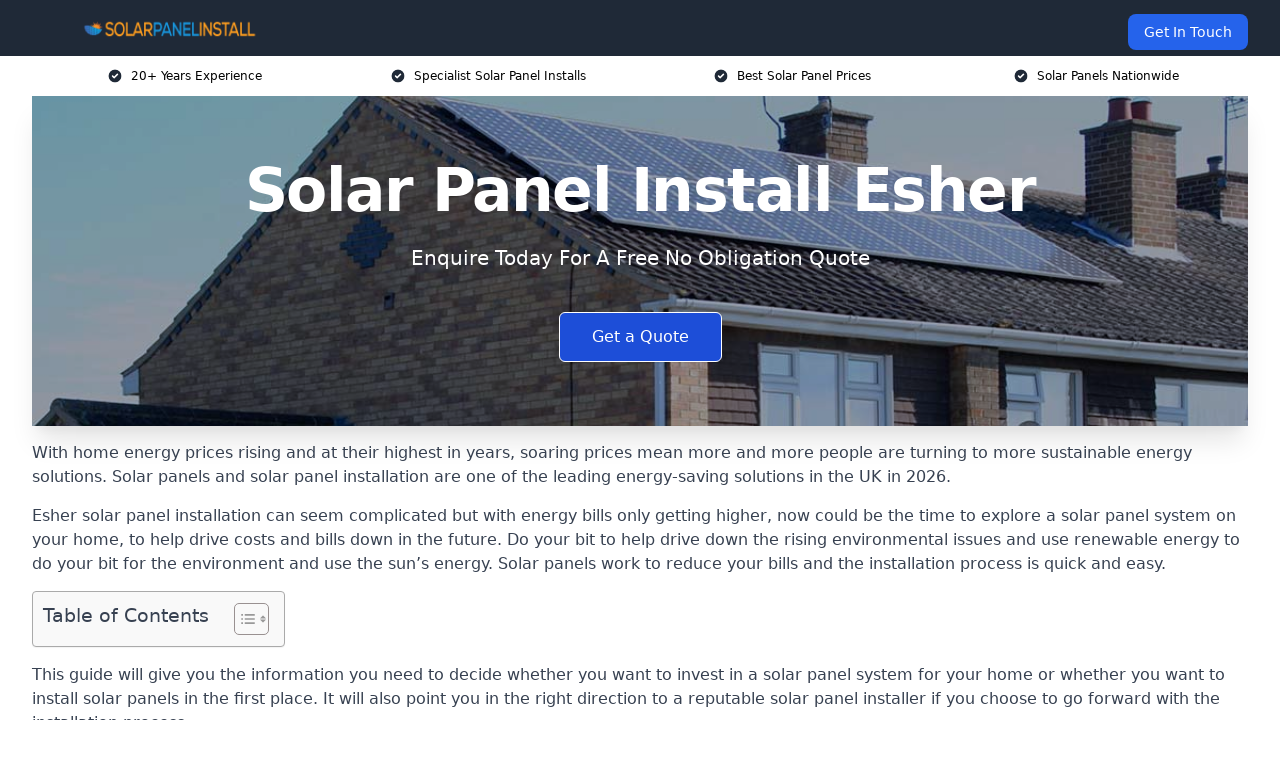

--- FILE ---
content_type: text/html; charset=UTF-8
request_url: https://solarpanelinstall.uk/near-me/surrey-esher/
body_size: 18008
content:
<!doctype html>
<html lang="en-GB" >
<head>
    <title>Solar Panel Install Esher</title>
<meta name="viewport" content="width=device-width, initial-scale=1.0"> 
<meta name='robots' content='index, follow, max-snippet, max-video-preview, max-image-preview:large' />
<link rel="alternate" title="oEmbed (JSON)" type="application/json+oembed" href="https://solarpanelinstall.uk/wp-json/oembed/1.0/embed?url=https%3A%2F%2Fsolarpanelinstall.uk%2Fnear-me%2Fservice-in-location%2F" />
<link rel="alternate" title="oEmbed (XML)" type="text/xml+oembed" href="https://solarpanelinstall.uk/wp-json/oembed/1.0/embed?url=https%3A%2F%2Fsolarpanelinstall.uk%2Fnear-me%2Fservice-in-location%2F&#038;format=xml" />
<style id='wp-img-auto-sizes-contain-inline-css' type='text/css'>
img:is([sizes=auto i],[sizes^="auto," i]){contain-intrinsic-size:3000px 1500px}
/*# sourceURL=wp-img-auto-sizes-contain-inline-css */
</style>
<style id='wp-emoji-styles-inline-css' type='text/css'>

	img.wp-smiley, img.emoji {
		display: inline !important;
		border: none !important;
		box-shadow: none !important;
		height: 1em !important;
		width: 1em !important;
		margin: 0 0.07em !important;
		vertical-align: -0.1em !important;
		background: none !important;
		padding: 0 !important;
	}
/*# sourceURL=wp-emoji-styles-inline-css */
</style>
<style id='wp-block-library-inline-css' type='text/css'>
:root{--wp-block-synced-color:#7a00df;--wp-block-synced-color--rgb:122,0,223;--wp-bound-block-color:var(--wp-block-synced-color);--wp-editor-canvas-background:#ddd;--wp-admin-theme-color:#007cba;--wp-admin-theme-color--rgb:0,124,186;--wp-admin-theme-color-darker-10:#006ba1;--wp-admin-theme-color-darker-10--rgb:0,107,160.5;--wp-admin-theme-color-darker-20:#005a87;--wp-admin-theme-color-darker-20--rgb:0,90,135;--wp-admin-border-width-focus:2px}@media (min-resolution:192dpi){:root{--wp-admin-border-width-focus:1.5px}}.wp-element-button{cursor:pointer}:root .has-very-light-gray-background-color{background-color:#eee}:root .has-very-dark-gray-background-color{background-color:#313131}:root .has-very-light-gray-color{color:#eee}:root .has-very-dark-gray-color{color:#313131}:root .has-vivid-green-cyan-to-vivid-cyan-blue-gradient-background{background:linear-gradient(135deg,#00d084,#0693e3)}:root .has-purple-crush-gradient-background{background:linear-gradient(135deg,#34e2e4,#4721fb 50%,#ab1dfe)}:root .has-hazy-dawn-gradient-background{background:linear-gradient(135deg,#faaca8,#dad0ec)}:root .has-subdued-olive-gradient-background{background:linear-gradient(135deg,#fafae1,#67a671)}:root .has-atomic-cream-gradient-background{background:linear-gradient(135deg,#fdd79a,#004a59)}:root .has-nightshade-gradient-background{background:linear-gradient(135deg,#330968,#31cdcf)}:root .has-midnight-gradient-background{background:linear-gradient(135deg,#020381,#2874fc)}:root{--wp--preset--font-size--normal:16px;--wp--preset--font-size--huge:42px}.has-regular-font-size{font-size:1em}.has-larger-font-size{font-size:2.625em}.has-normal-font-size{font-size:var(--wp--preset--font-size--normal)}.has-huge-font-size{font-size:var(--wp--preset--font-size--huge)}.has-text-align-center{text-align:center}.has-text-align-left{text-align:left}.has-text-align-right{text-align:right}.has-fit-text{white-space:nowrap!important}#end-resizable-editor-section{display:none}.aligncenter{clear:both}.items-justified-left{justify-content:flex-start}.items-justified-center{justify-content:center}.items-justified-right{justify-content:flex-end}.items-justified-space-between{justify-content:space-between}.screen-reader-text{border:0;clip-path:inset(50%);height:1px;margin:-1px;overflow:hidden;padding:0;position:absolute;width:1px;word-wrap:normal!important}.screen-reader-text:focus{background-color:#ddd;clip-path:none;color:#444;display:block;font-size:1em;height:auto;left:5px;line-height:normal;padding:15px 23px 14px;text-decoration:none;top:5px;width:auto;z-index:100000}html :where(.has-border-color){border-style:solid}html :where([style*=border-top-color]){border-top-style:solid}html :where([style*=border-right-color]){border-right-style:solid}html :where([style*=border-bottom-color]){border-bottom-style:solid}html :where([style*=border-left-color]){border-left-style:solid}html :where([style*=border-width]){border-style:solid}html :where([style*=border-top-width]){border-top-style:solid}html :where([style*=border-right-width]){border-right-style:solid}html :where([style*=border-bottom-width]){border-bottom-style:solid}html :where([style*=border-left-width]){border-left-style:solid}html :where(img[class*=wp-image-]){height:auto;max-width:100%}:where(figure){margin:0 0 1em}html :where(.is-position-sticky){--wp-admin--admin-bar--position-offset:var(--wp-admin--admin-bar--height,0px)}@media screen and (max-width:600px){html :where(.is-position-sticky){--wp-admin--admin-bar--position-offset:0px}}

/*# sourceURL=wp-block-library-inline-css */
</style><style id='global-styles-inline-css' type='text/css'>
:root{--wp--preset--aspect-ratio--square: 1;--wp--preset--aspect-ratio--4-3: 4/3;--wp--preset--aspect-ratio--3-4: 3/4;--wp--preset--aspect-ratio--3-2: 3/2;--wp--preset--aspect-ratio--2-3: 2/3;--wp--preset--aspect-ratio--16-9: 16/9;--wp--preset--aspect-ratio--9-16: 9/16;--wp--preset--color--black: #000000;--wp--preset--color--cyan-bluish-gray: #abb8c3;--wp--preset--color--white: #ffffff;--wp--preset--color--pale-pink: #f78da7;--wp--preset--color--vivid-red: #cf2e2e;--wp--preset--color--luminous-vivid-orange: #ff6900;--wp--preset--color--luminous-vivid-amber: #fcb900;--wp--preset--color--light-green-cyan: #7bdcb5;--wp--preset--color--vivid-green-cyan: #00d084;--wp--preset--color--pale-cyan-blue: #8ed1fc;--wp--preset--color--vivid-cyan-blue: #0693e3;--wp--preset--color--vivid-purple: #9b51e0;--wp--preset--gradient--vivid-cyan-blue-to-vivid-purple: linear-gradient(135deg,rgb(6,147,227) 0%,rgb(155,81,224) 100%);--wp--preset--gradient--light-green-cyan-to-vivid-green-cyan: linear-gradient(135deg,rgb(122,220,180) 0%,rgb(0,208,130) 100%);--wp--preset--gradient--luminous-vivid-amber-to-luminous-vivid-orange: linear-gradient(135deg,rgb(252,185,0) 0%,rgb(255,105,0) 100%);--wp--preset--gradient--luminous-vivid-orange-to-vivid-red: linear-gradient(135deg,rgb(255,105,0) 0%,rgb(207,46,46) 100%);--wp--preset--gradient--very-light-gray-to-cyan-bluish-gray: linear-gradient(135deg,rgb(238,238,238) 0%,rgb(169,184,195) 100%);--wp--preset--gradient--cool-to-warm-spectrum: linear-gradient(135deg,rgb(74,234,220) 0%,rgb(151,120,209) 20%,rgb(207,42,186) 40%,rgb(238,44,130) 60%,rgb(251,105,98) 80%,rgb(254,248,76) 100%);--wp--preset--gradient--blush-light-purple: linear-gradient(135deg,rgb(255,206,236) 0%,rgb(152,150,240) 100%);--wp--preset--gradient--blush-bordeaux: linear-gradient(135deg,rgb(254,205,165) 0%,rgb(254,45,45) 50%,rgb(107,0,62) 100%);--wp--preset--gradient--luminous-dusk: linear-gradient(135deg,rgb(255,203,112) 0%,rgb(199,81,192) 50%,rgb(65,88,208) 100%);--wp--preset--gradient--pale-ocean: linear-gradient(135deg,rgb(255,245,203) 0%,rgb(182,227,212) 50%,rgb(51,167,181) 100%);--wp--preset--gradient--electric-grass: linear-gradient(135deg,rgb(202,248,128) 0%,rgb(113,206,126) 100%);--wp--preset--gradient--midnight: linear-gradient(135deg,rgb(2,3,129) 0%,rgb(40,116,252) 100%);--wp--preset--font-size--small: 13px;--wp--preset--font-size--medium: 20px;--wp--preset--font-size--large: 36px;--wp--preset--font-size--x-large: 42px;--wp--preset--spacing--20: 0.44rem;--wp--preset--spacing--30: 0.67rem;--wp--preset--spacing--40: 1rem;--wp--preset--spacing--50: 1.5rem;--wp--preset--spacing--60: 2.25rem;--wp--preset--spacing--70: 3.38rem;--wp--preset--spacing--80: 5.06rem;--wp--preset--shadow--natural: 6px 6px 9px rgba(0, 0, 0, 0.2);--wp--preset--shadow--deep: 12px 12px 50px rgba(0, 0, 0, 0.4);--wp--preset--shadow--sharp: 6px 6px 0px rgba(0, 0, 0, 0.2);--wp--preset--shadow--outlined: 6px 6px 0px -3px rgb(255, 255, 255), 6px 6px rgb(0, 0, 0);--wp--preset--shadow--crisp: 6px 6px 0px rgb(0, 0, 0);}:where(.is-layout-flex){gap: 0.5em;}:where(.is-layout-grid){gap: 0.5em;}body .is-layout-flex{display: flex;}.is-layout-flex{flex-wrap: wrap;align-items: center;}.is-layout-flex > :is(*, div){margin: 0;}body .is-layout-grid{display: grid;}.is-layout-grid > :is(*, div){margin: 0;}:where(.wp-block-columns.is-layout-flex){gap: 2em;}:where(.wp-block-columns.is-layout-grid){gap: 2em;}:where(.wp-block-post-template.is-layout-flex){gap: 1.25em;}:where(.wp-block-post-template.is-layout-grid){gap: 1.25em;}.has-black-color{color: var(--wp--preset--color--black) !important;}.has-cyan-bluish-gray-color{color: var(--wp--preset--color--cyan-bluish-gray) !important;}.has-white-color{color: var(--wp--preset--color--white) !important;}.has-pale-pink-color{color: var(--wp--preset--color--pale-pink) !important;}.has-vivid-red-color{color: var(--wp--preset--color--vivid-red) !important;}.has-luminous-vivid-orange-color{color: var(--wp--preset--color--luminous-vivid-orange) !important;}.has-luminous-vivid-amber-color{color: var(--wp--preset--color--luminous-vivid-amber) !important;}.has-light-green-cyan-color{color: var(--wp--preset--color--light-green-cyan) !important;}.has-vivid-green-cyan-color{color: var(--wp--preset--color--vivid-green-cyan) !important;}.has-pale-cyan-blue-color{color: var(--wp--preset--color--pale-cyan-blue) !important;}.has-vivid-cyan-blue-color{color: var(--wp--preset--color--vivid-cyan-blue) !important;}.has-vivid-purple-color{color: var(--wp--preset--color--vivid-purple) !important;}.has-black-background-color{background-color: var(--wp--preset--color--black) !important;}.has-cyan-bluish-gray-background-color{background-color: var(--wp--preset--color--cyan-bluish-gray) !important;}.has-white-background-color{background-color: var(--wp--preset--color--white) !important;}.has-pale-pink-background-color{background-color: var(--wp--preset--color--pale-pink) !important;}.has-vivid-red-background-color{background-color: var(--wp--preset--color--vivid-red) !important;}.has-luminous-vivid-orange-background-color{background-color: var(--wp--preset--color--luminous-vivid-orange) !important;}.has-luminous-vivid-amber-background-color{background-color: var(--wp--preset--color--luminous-vivid-amber) !important;}.has-light-green-cyan-background-color{background-color: var(--wp--preset--color--light-green-cyan) !important;}.has-vivid-green-cyan-background-color{background-color: var(--wp--preset--color--vivid-green-cyan) !important;}.has-pale-cyan-blue-background-color{background-color: var(--wp--preset--color--pale-cyan-blue) !important;}.has-vivid-cyan-blue-background-color{background-color: var(--wp--preset--color--vivid-cyan-blue) !important;}.has-vivid-purple-background-color{background-color: var(--wp--preset--color--vivid-purple) !important;}.has-black-border-color{border-color: var(--wp--preset--color--black) !important;}.has-cyan-bluish-gray-border-color{border-color: var(--wp--preset--color--cyan-bluish-gray) !important;}.has-white-border-color{border-color: var(--wp--preset--color--white) !important;}.has-pale-pink-border-color{border-color: var(--wp--preset--color--pale-pink) !important;}.has-vivid-red-border-color{border-color: var(--wp--preset--color--vivid-red) !important;}.has-luminous-vivid-orange-border-color{border-color: var(--wp--preset--color--luminous-vivid-orange) !important;}.has-luminous-vivid-amber-border-color{border-color: var(--wp--preset--color--luminous-vivid-amber) !important;}.has-light-green-cyan-border-color{border-color: var(--wp--preset--color--light-green-cyan) !important;}.has-vivid-green-cyan-border-color{border-color: var(--wp--preset--color--vivid-green-cyan) !important;}.has-pale-cyan-blue-border-color{border-color: var(--wp--preset--color--pale-cyan-blue) !important;}.has-vivid-cyan-blue-border-color{border-color: var(--wp--preset--color--vivid-cyan-blue) !important;}.has-vivid-purple-border-color{border-color: var(--wp--preset--color--vivid-purple) !important;}.has-vivid-cyan-blue-to-vivid-purple-gradient-background{background: var(--wp--preset--gradient--vivid-cyan-blue-to-vivid-purple) !important;}.has-light-green-cyan-to-vivid-green-cyan-gradient-background{background: var(--wp--preset--gradient--light-green-cyan-to-vivid-green-cyan) !important;}.has-luminous-vivid-amber-to-luminous-vivid-orange-gradient-background{background: var(--wp--preset--gradient--luminous-vivid-amber-to-luminous-vivid-orange) !important;}.has-luminous-vivid-orange-to-vivid-red-gradient-background{background: var(--wp--preset--gradient--luminous-vivid-orange-to-vivid-red) !important;}.has-very-light-gray-to-cyan-bluish-gray-gradient-background{background: var(--wp--preset--gradient--very-light-gray-to-cyan-bluish-gray) !important;}.has-cool-to-warm-spectrum-gradient-background{background: var(--wp--preset--gradient--cool-to-warm-spectrum) !important;}.has-blush-light-purple-gradient-background{background: var(--wp--preset--gradient--blush-light-purple) !important;}.has-blush-bordeaux-gradient-background{background: var(--wp--preset--gradient--blush-bordeaux) !important;}.has-luminous-dusk-gradient-background{background: var(--wp--preset--gradient--luminous-dusk) !important;}.has-pale-ocean-gradient-background{background: var(--wp--preset--gradient--pale-ocean) !important;}.has-electric-grass-gradient-background{background: var(--wp--preset--gradient--electric-grass) !important;}.has-midnight-gradient-background{background: var(--wp--preset--gradient--midnight) !important;}.has-small-font-size{font-size: var(--wp--preset--font-size--small) !important;}.has-medium-font-size{font-size: var(--wp--preset--font-size--medium) !important;}.has-large-font-size{font-size: var(--wp--preset--font-size--large) !important;}.has-x-large-font-size{font-size: var(--wp--preset--font-size--x-large) !important;}
/*# sourceURL=global-styles-inline-css */
</style>

<style id='classic-theme-styles-inline-css' type='text/css'>
/*! This file is auto-generated */
.wp-block-button__link{color:#fff;background-color:#32373c;border-radius:9999px;box-shadow:none;text-decoration:none;padding:calc(.667em + 2px) calc(1.333em + 2px);font-size:1.125em}.wp-block-file__button{background:#32373c;color:#fff;text-decoration:none}
/*# sourceURL=/wp-includes/css/classic-themes.min.css */
</style>
<link rel='stylesheet' id='style-name-css' href='https://solarpanelinstall.uk/wp-content/plugins/az-lists/az.css?ver=6.9' type='text/css' media='all' />
<link rel='stylesheet' id='ez-toc-css' href='https://solarpanelinstall.uk/wp-content/plugins/easy-table-of-contents/assets/css/screen.min.css?ver=2.0.80' type='text/css' media='all' />
<style id='ez-toc-inline-css' type='text/css'>
div#ez-toc-container .ez-toc-title {font-size: 120%;}div#ez-toc-container .ez-toc-title {font-weight: 500;}div#ez-toc-container ul li , div#ez-toc-container ul li a {font-size: 95%;}div#ez-toc-container ul li , div#ez-toc-container ul li a {font-weight: 500;}div#ez-toc-container nav ul ul li {font-size: 90%;}.ez-toc-box-title {font-weight: bold; margin-bottom: 10px; text-align: center; text-transform: uppercase; letter-spacing: 1px; color: #666; padding-bottom: 5px;position:absolute;top:-4%;left:5%;background-color: inherit;transition: top 0.3s ease;}.ez-toc-box-title.toc-closed {top:-25%;}
.ez-toc-container-direction {direction: ltr;}.ez-toc-counter ul{counter-reset: item ;}.ez-toc-counter nav ul li a::before {content: counters(item, '.', decimal) '. ';display: inline-block;counter-increment: item;flex-grow: 0;flex-shrink: 0;margin-right: .2em; float: left; }.ez-toc-widget-direction {direction: ltr;}.ez-toc-widget-container ul{counter-reset: item ;}.ez-toc-widget-container nav ul li a::before {content: counters(item, '.', decimal) '. ';display: inline-block;counter-increment: item;flex-grow: 0;flex-shrink: 0;margin-right: .2em; float: left; }
/*# sourceURL=ez-toc-inline-css */
</style>
<link rel='stylesheet' id='tablepress-default-css' href='https://solarpanelinstall.uk/wp-content/plugins/tablepress/css/build/default.css?ver=3.2.6' type='text/css' media='all' />
<script type="text/javascript" src="https://solarpanelinstall.uk/wp-includes/js/jquery/jquery.min.js?ver=3.7.1" id="jquery-core-js"></script>
<script type="text/javascript" src="https://solarpanelinstall.uk/wp-includes/js/jquery/jquery-migrate.min.js?ver=3.4.1" id="jquery-migrate-js"></script>
<link rel="https://api.w.org/" href="https://solarpanelinstall.uk/wp-json/" /><link rel="EditURI" type="application/rsd+xml" title="RSD" href="https://solarpanelinstall.uk/xmlrpc.php?rsd" />
<meta name="generator" content="WordPress 6.9" />
<link rel="canonical" href="https://solarpanelinstall.uk/near-me/surrey-esher/" /><meta name="description" content="At Solar Panel Install we provide specialist solar panels in Esher and surrounding areas such as Walton-on-Thames, Surbiton, Cobham, Kingston upon Thames, Weybridge." /><meta name="keywords" content="solar pv installers, solar panels, solar panel installers, solar pv company, solar panel, solar panels uk, solar panel installation" /><meta name="geo.placename" content="Esher" /><meta name="geo.position" content="51.36942; -0.3657" /><meta name="geo.county" content="Surrey" /><meta name="geo.postcode" content="KT10 9" /><meta name="geo.region" content="South East" /><meta name="geo.country" content="United Kingdom" /><meta property="business:contact_data:locality" content="Surrey" /><meta property="business:contact_data:zip" content="KT10 9" /><meta property="place:location:latitude" content="51.36942" /><meta property="place:location:longitude" content="-0.3657" /><meta property="business:contact_data:country_name" content="United Kingdom" /><meta property="og:url" content="https://solarpanelinstall.uk/near-me/surrey-esher/" /><meta property="og:title" content="Solar Panel Install Esher" /><meta property="og:description" content="At Solar Panel Install we provide specialist solar panels in Esher and surrounding areas such as Walton-on-Thames, Surbiton, Cobham, Kingston upon Thames, Weybridge." /><meta property="og:type" content="business.business" /><meta name="twitter:card" content="summary_large_image" /><meta name="twitter:site" content="Solar Panel Install" /><meta name="twitter:creator" content="Solar Panel Install" /><meta name="twitter:title" content="Solar Panel Install Esher" /><meta name="twitter:description" content="At Solar Panel Install we provide specialist solar panels in Esher and surrounding areas such as Walton-on-Thames, Surbiton, Cobham, Kingston upon Thames, Weybridge." />
        <script type="application/ld+json"> [{"address":{"@type":"PostalAddress","addressLocality":"Esher","addressRegion":"Surrey","postalCode":"KT10 9","addressCountry":"UK"},"@context":"http://schema.org","@type":"LocalBusiness","name":"Solar Panel Install","image":"https://solarpanelinstall.uk/wp-content/uploads/solar-panel-install-banner.jpg","priceRange":"£300-500","description":"Solar Panel Install in Esher specialises in providing expert solar panel installation services for residential, commercial, and industrial properties. Our team delivers tailored solar energy solutions, including photovoltaic (PV) systems, solar panel maintenance, and battery storage integration. We use high-efficiency solar panels and advanced inverters to maximize energy output and reduce carbon footprints. Committed to meeting MCS (Microgeneration Certification Scheme) standards, we ensure every installation is safe, reliable, and built to last. From initial consultation to system commissioning, we offer comprehensive support to help clients lower energy bills and transition to renewable energy. Trust us for sustainable, cost-effective solar power solutions.","logo":"https://solarpanelinstall.uk/wp-content/uploads/solar-panel-install.png","url":"https://solarpanelinstall.uk/near-me/United Kingdom-Esher/","Geo":{"@type":"GeoCoordinates","latitude":"51.36942","longitude":"-0.3657"},"alternateName":"Solar Panel Install Esher","areaServed":["Walton-on-Thames","Surbiton","Cobham","Kingston upon Thames","Weybridge","Hanworth","Epsom","Ashtead","Ewell","Leatherhead"],"currenciesAccepted":"GBP","openingHours":"Mon-Fri 9am-5pm","legalName":"Solar Panel Install in Esher","makesOffer":{"@type":"Offer","itemOffered":["Residential Solar Panel Installation","Commercial Solar Panel Installation","Industrial Solar Panel Installation","Photovoltaic (PV) System Installation","Solar Panel Maintenance and Repairs"]},"additionalType":["https://en.wikipedia.org/wiki/Esher","https://en.wikipedia.org/wiki/Solar_panel"],"email":"info@solarpanelinstall.co.uk","brand":{"@type":"Brand","name":"Solar Panel Install"},"award":["Best Solar Panel Installers Surrey 2026","Top Rated Poly Crystalline Solar Panels Company Esher"]}]</script> <link rel="icon" href="https://solarpanelinstall.uk/wp-content/uploads/solar-panel-install-icon-150x150.png" sizes="32x32" />
<link rel="icon" href="https://solarpanelinstall.uk/wp-content/uploads/solar-panel-install-icon-300x300.png" sizes="192x192" />
<link rel="apple-touch-icon" href="https://solarpanelinstall.uk/wp-content/uploads/solar-panel-install-icon-300x300.png" />
<meta name="msapplication-TileImage" content="https://solarpanelinstall.uk/wp-content/uploads/solar-panel-install-icon-300x300.png" />
<link href="https://unpkg.com/tailwindcss@^2/dist/tailwind.min.css" rel="stylesheet">
<script src="https://cdnjs.cloudflare.com/ajax/libs/alpinejs/2.7.3/alpine.js" id="alpine"></script>
<link href="/wp-content/themes/dash-theme/style.css" rel="stylesheet">
<script src="/wp-content/themes/dash-theme/script.js" id="custom-script"></script>
</head>


<div class="w-full text-white bg-gray-800 sticky top-0 z-10">
  <div x-data="{ open: false }" class="flex flex-col max-w-screen-xl px-4 mx-auto md:items-center md:justify-between md:flex-row md:px-6 lg:px-8">
    <div class="p-4 flex flex-row items-center justify-between">
      <a href="/" class="text-lg tracking-widest text-gray-900 uppercase rounded-lg focus:outline-none focus:shadow-outline"><img class="h-6 w-auto" height="217" width="24" src="https://solarpanelinstall.uk/wp-content/uploads/solar-panel-install.png"></a>
      <button class="md:hidden rounded-lg focus:outline-none focus:shadow-outline" @click="open = !open">
        <svg fill="currentColor" viewBox="0 0 20 20" class="w-6 h-6">
          <path x-show="!open" fill-rule="evenodd" d="M3 5a1 1 0 011-1h12a1 1 0 110 2H4a1 1 0 01-1-1zM3 10a1 1 0 011-1h12a1 1 0 110 2H4a1 1 0 01-1-1zM9 15a1 1 0 011-1h6a1 1 0 110 2h-6a1 1 0 01-1-1z" clip-rule="evenodd"></path>
          <path x-show="open" fill-rule="evenodd" d="M4.293 4.293a1 1 0 011.414 0L10 8.586l4.293-4.293a1 1 0 111.414 1.414L11.414 10l4.293 4.293a1 1 0 01-1.414 1.414L10 11.414l-4.293 4.293a1 1 0 01-1.414-1.414L8.586 10 4.293 5.707a1 1 0 010-1.414z" clip-rule="evenodd" style="display: none;"></path>
        </svg>
      </button>
    </div>



  <nav :class="{'flex': open, 'hidden': !open}" class="flex-col flex-grow pb-4 md:pb-0 hidden md:flex md:justify-end md:flex-row">
              <a href="#contact" class="px-4 py-2 mt-2 bg-blue-600 text-white text-sm rounded-lg md:ml-4 hover:bg-blue-700">Get In Touch</a>   
  </nav>





  </div>
</div>
  <div class="bg-white">
  <div class="max-w-7xl mx-auto py-3 px-2 sm:px-6 lg:px-8">
    <div class="grid grid-cols-2 lg:grid-cols-4 text-xs">
    	  <div class='col-span-1 flex justify-center'>
      <svg xmlns="http://www.w3.org/2000/svg" viewBox="0 0 20 20" fill="currentColor" class="mr-2 h-4 w-4 text-gray-800">
      <path fill-rule="evenodd" d="M10 18a8 8 0 100-16 8 8 0 000 16zm3.707-9.293a1 1 0 00-1.414-1.414L9 10.586 7.707 9.293a1 1 0 00-1.414 1.414l2 2a1 1 0 001.414 0l4-4z" clip-rule="evenodd"></path>
      </svg>
        <p>20+ Years Experience</p>
      </div>
		  <div class='col-span-1 flex justify-center'>
      <svg xmlns="http://www.w3.org/2000/svg" viewBox="0 0 20 20" fill="currentColor" class="mr-2 h-4 w-4 text-gray-800">
      <path fill-rule="evenodd" d="M10 18a8 8 0 100-16 8 8 0 000 16zm3.707-9.293a1 1 0 00-1.414-1.414L9 10.586 7.707 9.293a1 1 0 00-1.414 1.414l2 2a1 1 0 001.414 0l4-4z" clip-rule="evenodd"></path>
      </svg>
        <p>Specialist Solar Panel Installs</p>
      </div>
		  <div class='col-span-1 justify-center hidden md:flex'>
      <svg xmlns="http://www.w3.org/2000/svg" viewBox="0 0 20 20" fill="currentColor" class="mr-2 h-4 w-4 text-gray-800">
      <path fill-rule="evenodd" d="M10 18a8 8 0 100-16 8 8 0 000 16zm3.707-9.293a1 1 0 00-1.414-1.414L9 10.586 7.707 9.293a1 1 0 00-1.414 1.414l2 2a1 1 0 001.414 0l4-4z" clip-rule="evenodd"></path>
      </svg>
        <p>Best Solar Panel Prices</p>
      </div>
		  <div class='col-span-1 justify-center hidden md:flex'>
      <svg xmlns="http://www.w3.org/2000/svg" viewBox="0 0 20 20" fill="currentColor" class="mr-2 h-4 w-4 text-gray-800">
      <path fill-rule="evenodd" d="M10 18a8 8 0 100-16 8 8 0 000 16zm3.707-9.293a1 1 0 00-1.414-1.414L9 10.586 7.707 9.293a1 1 0 00-1.414 1.414l2 2a1 1 0 001.414 0l4-4z" clip-rule="evenodd"></path>
      </svg>
        <p>Solar Panels Nationwide</p>
      </div>
		    </div>
  </div>
</div>



<!--hero Section-->
<div class="relative">
   <div class="max-w-7xl mx-auto sm:px-6 lg:px-8">
      <div class="relative shadow-xl sm:overflow-hidden">
         <div class="absolute inset-0">
			             <img class="h-full w-full object-cover" src="https://solarpanelinstall.uk/wp-content/uploads/solar-panel-install-banner.jpg">
            <div class="absolute inset-0 bg-gray-400 mix-blend-multiply"></div>
         </div>
         <div class="relative px-4 py-16 sm:px-6 sm:py-24 lg:py-16 lg:px-8">
            <h1 class="text-center text-4xl font-extrabold tracking-tight sm:text-5xl lg:text-6xl">
               <span class="block text-white">Solar Panel Install Esher</span>
            </h1>
            <p class="mt-6 max-w-lg mx-auto text-center text-xl text-white sm:max-w-3xl">
               Enquire Today For A Free No Obligation Quote            </p>
            <div class="mt-10 max-w-sm mx-auto sm:max-w-none sm:flex sm:justify-center">
                  <a href="#contact" class="border-white flex items-center justify-center px-4 py-3 border border-transparent text-base font-medium rounded-md shadow-sm text-white bg-blue-700 hover:bg-opacity-70 sm:px-8">
                  Get a Quote                  </a>
            </div>
         </div>
      </div>
   </div>
</div>

<!--content -->
<div class="mbc max-w-7xl mx-auto px-8 mt-2 text-gray-700 mx-auto">
<p>With home energy prices rising and at their highest in years, soaring prices mean more and more people are turning to more sustainable energy solutions. Solar panels and solar panel installation are one of the leading energy-saving solutions in the UK in 2026.</p>
<p>Esher solar panel installation can seem complicated but with energy bills only getting higher, now could be the time to explore a solar panel system on your home, to help drive costs and bills down in the future. Do your bit to help drive down the rising environmental issues and use renewable energy to do your bit for the environment and use the sun&#8217;s energy. Solar panels work to reduce your bills and the installation process is quick and easy.</p>
<div id="ez-toc-container" class="ez-toc-v2_0_80 counter-hierarchy ez-toc-counter ez-toc-grey ez-toc-container-direction">
<div class="ez-toc-title-container">
<p class="ez-toc-title" style="cursor:inherit">Table of Contents</p>
<span class="ez-toc-title-toggle"><a href="#" class="ez-toc-pull-right ez-toc-btn ez-toc-btn-xs ez-toc-btn-default ez-toc-toggle" aria-label="Toggle Table of Content"><span class="ez-toc-js-icon-con"><span class=""><span class="eztoc-hide" style="display:none;">Toggle</span><span class="ez-toc-icon-toggle-span"><svg style="fill: #999;color:#999" xmlns="http://www.w3.org/2000/svg" class="list-377408" width="20px" height="20px" viewBox="0 0 24 24" fill="none"><path d="M6 6H4v2h2V6zm14 0H8v2h12V6zM4 11h2v2H4v-2zm16 0H8v2h12v-2zM4 16h2v2H4v-2zm16 0H8v2h12v-2z" fill="currentColor"></path></svg><svg style="fill: #999;color:#999" class="arrow-unsorted-368013" xmlns="http://www.w3.org/2000/svg" width="10px" height="10px" viewBox="0 0 24 24" version="1.2" baseProfile="tiny"><path d="M18.2 9.3l-6.2-6.3-6.2 6.3c-.2.2-.3.4-.3.7s.1.5.3.7c.2.2.4.3.7.3h11c.3 0 .5-.1.7-.3.2-.2.3-.5.3-.7s-.1-.5-.3-.7zM5.8 14.7l6.2 6.3 6.2-6.3c.2-.2.3-.5.3-.7s-.1-.5-.3-.7c-.2-.2-.4-.3-.7-.3h-11c-.3 0-.5.1-.7.3-.2.2-.3.5-.3.7s.1.5.3.7z"/></svg></span></span></span></a></span></div>
<nav><ul class='ez-toc-list ez-toc-list-level-1 eztoc-toggle-hide-by-default' ><li class='ez-toc-page-1 ez-toc-heading-level-2'><a class="ez-toc-link ez-toc-heading-1" href="#Why_Choose_Solar_Panel_Install" >Why Choose Solar Panel Install?</a></li><li class='ez-toc-page-1 ez-toc-heading-level-2'><a class="ez-toc-link ez-toc-heading-2" href="#What_are_Solar_Panels" >What are Solar Panels?</a></li><li class='ez-toc-page-1 ez-toc-heading-level-2'><a class="ez-toc-link ez-toc-heading-3" href="#Types_of_Solar_Panels_We_Install" >Types of Solar Panels We Install</a><ul class='ez-toc-list-level-3' ><li class='ez-toc-heading-level-3'><a class="ez-toc-link ez-toc-heading-4" href="#Monocrystalline_Solar_Panels_Esher" >Monocrystalline Solar Panels Esher</a></li><li class='ez-toc-page-1 ez-toc-heading-level-3'><a class="ez-toc-link ez-toc-heading-5" href="#Poly_Crystalline_Solar_Panels_Esher" >Poly Crystalline Solar Panels Esher</a></li><li class='ez-toc-page-1 ez-toc-heading-level-3'><a class="ez-toc-link ez-toc-heading-6" href="#Thin_film_Solar_Panels_Esher" >Thin film Solar Panels Esher</a></li></ul></li><li class='ez-toc-page-1 ez-toc-heading-level-2'><a class="ez-toc-link ez-toc-heading-7" href="#Which_Type_of_Solar_Panel_is_the_Best" >Which Type of Solar Panel is the Best?</a></li><li class='ez-toc-page-1 ez-toc-heading-level-2'><a class="ez-toc-link ez-toc-heading-8" href="#What_are_solar_cells" >What are solar cells?</a></li><li class='ez-toc-page-1 ez-toc-heading-level-2'><a class="ez-toc-link ez-toc-heading-9" href="#How_Does_Solar_PV_Work" >How Does Solar PV Work?</a></li><li class='ez-toc-page-1 ez-toc-heading-level-2'><a class="ez-toc-link ez-toc-heading-10" href="#How_are_Solar_Panels_Installed" >How are Solar Panels Installed?</a></li><li class='ez-toc-page-1 ez-toc-heading-level-2'><a class="ez-toc-link ez-toc-heading-11" href="#Solar_Panel_Planning_Permission" >Solar Panel Planning Permission</a><ul class='ez-toc-list-level-3' ><li class='ez-toc-heading-level-3'><a class="ez-toc-link ez-toc-heading-12" href="#Do_you_need_planning_permission_for_solar_panels" >Do you need planning permission for solar panels?</a></li></ul></li><li class='ez-toc-page-1 ez-toc-heading-level-2'><a class="ez-toc-link ez-toc-heading-13" href="#Solar_Panel_Costs_Esher" >Solar Panel Costs Esher</a></li><li class='ez-toc-page-1 ez-toc-heading-level-2'><a class="ez-toc-link ez-toc-heading-14" href="#How_much_do_solar_panels_cost" >How much do solar panels cost?</a><ul class='ez-toc-list-level-3' ><li class='ez-toc-heading-level-3'><a class="ez-toc-link ez-toc-heading-15" href="#Are_solar_panels_worth_the_investment" >Are solar panels worth the investment?</a></li></ul></li><li class='ez-toc-page-1 ez-toc-heading-level-2'><a class="ez-toc-link ez-toc-heading-16" href="#What_Is_the_Maintenance_Cost_of_Solar_Panels" >What Is the Maintenance Cost of Solar Panels?</a></li><li class='ez-toc-page-1 ez-toc-heading-level-2'><a class="ez-toc-link ez-toc-heading-17" href="#Home_Solar_Panels_Esher" >Home Solar Panels Esher</a><ul class='ez-toc-list-level-3' ><li class='ez-toc-heading-level-3'><a class="ez-toc-link ez-toc-heading-18" href="#Is_my_home_suitable_for_solar_panel_installation" >Is my home suitable for solar panel installation?</a></li></ul></li><li class='ez-toc-page-1 ez-toc-heading-level-2'><a class="ez-toc-link ez-toc-heading-19" href="#Commercial_Solar_Panels_Esher" >Commercial Solar Panels Esher</a></li><li class='ez-toc-page-1 ez-toc-heading-level-2'><a class="ez-toc-link ez-toc-heading-20" href="#Frequently_Asked_Questions" >Frequently Asked Questions</a><ul class='ez-toc-list-level-3' ><li class='ez-toc-heading-level-3'><a class="ez-toc-link ez-toc-heading-21" href="#Can_a_house_run_on_solar_power_alone" >Can a house run on solar power alone?</a></li><li class='ez-toc-page-1 ez-toc-heading-level-3'><a class="ez-toc-link ez-toc-heading-22" href="#Are_there_any_grants_for_solar_panels" >Are there any grants for solar panels?</a></li><li class='ez-toc-page-1 ez-toc-heading-level-3'><a class="ez-toc-link ez-toc-heading-23" href="#Is_installing_solar_panels_cheaper_than_electricity" >Is installing solar panels cheaper than electricity?</a></li><li class='ez-toc-page-1 ez-toc-heading-level-3'><a class="ez-toc-link ez-toc-heading-24" href="#What_is_the_best_time_to_install_my_new_solar_panels" >What is the best time to install my new solar panels?</a></li><li class='ez-toc-page-1 ez-toc-heading-level-3'><a class="ez-toc-link ez-toc-heading-25" href="#When_can_I_expect_my_electricity_bill_to_go_down_after_installing_new_solar_panels" >When can I expect my electricity bill to go down after installing new solar panels?</a></li><li class='ez-toc-page-1 ez-toc-heading-level-3'><a class="ez-toc-link ez-toc-heading-26" href="#How_many_solar_panels_do_I_need" >How many solar panels do I need?</a></li></ul></li><li class='ez-toc-page-1 ez-toc-heading-level-2'><a class="ez-toc-link ez-toc-heading-27" href="#Get_In_Touch" >Get In Touch</a></li><li class='ez-toc-page-1 ez-toc-heading-level-2'><a class="ez-toc-link ez-toc-heading-28" href="#Summary" >Summary</a></li><li class='ez-toc-page-1 ez-toc-heading-level-2'><a class="ez-toc-link ez-toc-heading-29" href="#Find_More_Info" >Find More Info</a></li><li class='ez-toc-page-1 ez-toc-heading-level-2'><a class="ez-toc-link ez-toc-heading-30" href="#What_Others_Say_About_Our_Services" >What Others Say About Our Services</a></li></ul></nav></div>

<p>This guide will give you the information you need to decide whether you want to invest in a solar panel system for your home or whether you want to install solar panels in the first place. It will also point you in the right direction to a reputable solar panel installer if you choose to go forward with the installation process.</p>
<p>The main aim of having solar panels installed is to become more energy efficient and to help drive down heating and electricity bills. It will also help to reduce your carbon footprint and the number of fossil fuels used to generate power in your home.</p>
<p>In this guide, we will also discuss solar PV panels and what solar PV means to you as a Esher customer. Solar PV panels are more popular now than they ever have been.</p>
<div class="blk-cta"><a class="blk-cta__lnk red " href="#contact">Get In Touch Today</a></div>
<h2><span class="ez-toc-section" id="Why_Choose_Solar_Panel_Install"></span>Why Choose Solar Panel Install?<span class="ez-toc-section-end"></span></h2>
<p>With over 10 years of experience in solar panel installation and solar experts with knowledge of the current energy climate and renewable energy bills, they are the best in the field. We offer the best solar panels and advice on how to install solar panels in Esher.</p>
<p>We also have a friendly team of people that know how the installation process works, installation costs, and how to give peace of mind that the solar panel installation will be as easy as it looks. We will also help you choose the right panels for your home and save you money in the process.</p>
<h2><span class="ez-toc-section" id="What_are_Solar_Panels"></span>What are Solar Panels?<span class="ez-toc-section-end"></span></h2>
<p>In short, a solar panel system is referred to as a device that uses light from the sun to convert it into an electricity supply. This in turn drives down the use of supplier electricity and means you can use your generated energy instead of that of your energy supplier.</p>
<p>It is one of the easiest ways to generate electricity and heat through the natural sunlight which surrounds your Esher home. This will also help save money in the longer term and most solar panels will help you realise real savings. Depending on how much sunlight you gain each day will help make you choose which type of solar panels to choose.</p>
<h2><span class="ez-toc-section" id="Types_of_Solar_Panels_We_Install"></span>Types of Solar Panels We Install<span class="ez-toc-section-end"></span></h2>
<p>Your solar journey is important, so read below for more information on the types of solar panels that can be installed in your home. This will depend on what your requirements are and which panel your roof is suitable for. All Esher solar panels work the same way, it is just very important to know which ones will be the right ones for your roof, not to mention you want the most efficient solar panels installed to get the most out of reducing your energy bills. Outlined below are the best solar panels to invest in.</p>
<h3><span class="ez-toc-section" id="Monocrystalline_Solar_Panels_Esher"></span>Monocrystalline Solar Panels Esher<span class="ez-toc-section-end"></span></h3>
<p>These solar panels are known for the quality of the materials used to make them, they are expensive but are one of the best for quality and wear and tear making them last a lot longer than most other solar panels. They are the perfect choice for anyone looking for quality black solar panels.</p>
<h3><span class="ez-toc-section" id="Poly_Crystalline_Solar_Panels_Esher"></span>Poly Crystalline Solar Panels Esher<span class="ez-toc-section-end"></span></h3>
<p>These solar panels are classed as mid-range quality and price which are popular with those not sure if they want to invest huge amounts of money in their solar system or solar installation. The process of making these particular solar panels is quicker and less costly to the supplier which allows the customer cheaper installation and cost.</p>
<h3><span class="ez-toc-section" id="Thin_film_Solar_Panels_Esher"></span>Thin film Solar Panels Esher<span class="ez-toc-section-end"></span></h3>
<p>Although a great source of energy these solar panels wouldn&#8217;t be suitable for those looking for quick results in reducing energy bills and also they require more roof space than other solar panels. It takes longer for the energy to build in these panels and they also are known to degrade much quicker than any of the other solar panels available. Depending on your roof and roof tiles these would be the least favourable solar panels on offer.</p>
<div class="blk-cta"><a class="blk-cta__lnk green " href="#contact">Receive Best Online Quotes Available</a></div>
<h2><span class="ez-toc-section" id="Which_Type_of_Solar_Panel_is_the_Best"></span>Which Type of Solar Panel is the Best?<span class="ez-toc-section-end"></span></h2>
<p>Choosing the right solar panels for your home is dependent on many factors. Costing, what type of quality you want, and the shape and roof direction to the sunlight. It does come down to the size and capacity of where your panels will be installed. It is important to think about which are the most energy-efficient, which will give off more energy and more power compared to others, and which will generate the most electricity.</p>
<p>If you are unsure about which is the best solar panel for your home in Esher then contact us for more information and to chat with one of their friendly, experienced staff.</p>
<h2><span class="ez-toc-section" id="What_are_solar_cells"></span>What are solar cells?<span class="ez-toc-section-end"></span></h2>
<p>Solar cells are long-lasting panels that work best during the night which means they are constantly generating energy at any time of the day. These panels have been made possible due to advancements in technology in recent times.</p>
<h2><span class="ez-toc-section" id="How_Does_Solar_PV_Work"></span>How Does Solar PV Work?<span class="ez-toc-section-end"></span></h2>
<p>A solar PV system quite simply means &#8216;Photovoltaic Effect&#8217; which more commonly means converting light into electricity. Solar PV systems use photovoltaic technology and help give maximum power output.</p>
<p>These are a great solution for those homes with a south-facing roof that can produce the most electricity generation in an extremely efficient way. A south-facing roof is recommended for this with north-facing roofs not recommended. Power output will be at a minimum for this type of roof.</p>
<p>Each Esher solar panel generates electricity from direct sunlight to convert the energy into electricity. Solar PV systems use sunlight hours to convert sunlight into usable energy and can prove a great source of power. It is important to choose panels that will suit your home and the source of energy you need them for. The power output will depend on the energy source and how powerful it is.</p>
<h2><span class="ez-toc-section" id="How_are_Solar_Panels_Installed"></span>How are Solar Panels Installed?<span class="ez-toc-section-end"></span></h2>
<p>Depending on where your roof access is, solar panels will likely require scaffolding. This can be assembled within a day or so. Roofers can attach fixing brackets to the roof and therefore it is important to have trained professionals on-site to check the quality and integrity of the solar panels. The panels are then pressed onto mounting brackets for installation. Depending on your solar panel size, the installation can be lengthy. Installers must be certified by the Microgeneration certification scheme before visiting your home and doing any work on your roof.</p>
<p>It is important to note that the consumer unit and solar inverter must be connected to generate power. Once installation is complete, the Esher panels will rest on the mounting structure which will help keep them stable.</p>
<h2><span class="ez-toc-section" id="Solar_Panel_Planning_Permission"></span>Solar Panel Planning Permission<span class="ez-toc-section-end"></span></h2>
<p>It is important to consult your local councillors to determine whether planning permission is necessary. Most Esher home solar panels are free from planning permission unless the panel is under the specified size. Nevertheless, exemptions may exist in conservation sites or on a listed building.</p>
<h3><span class="ez-toc-section" id="Do_you_need_planning_permission_for_solar_panels"></span>Do you need planning permission for solar panels?<span class="ez-toc-section-end"></span></h3>
<p>As above there may be a few matters to think of before applying for planning permission. Is your roof suitable? Are you permitted development on your home? If you aren&#8217;t approved for permitted development on your home then it would be the case to apply to the local authorities for planning permission.</p>
<div class="blk-cta"><a class="blk-cta__lnk blue " href="#contact">Contact Our Team For Best Rates in Esher</a></div>
<h2><span class="ez-toc-section" id="Solar_Panel_Costs_Esher"></span>Solar Panel Costs Esher<span class="ez-toc-section-end"></span></h2>
<p>There are several factors to consider before looking at the cost of solar panels for your home and they need to be considered before making a decision. Below will outline more information on what you need to know and what you need to take into consideration.</p>
<h2><span class="ez-toc-section" id="How_much_do_solar_panels_cost"></span>How much do solar panels cost?<span class="ez-toc-section-end"></span></h2>
<p>Figures will vary depending on the size of your home and how much energy you want to produce. Using your energy will help the environment and reduce energy bills but can also be a costly process.</p>
<h3><span class="ez-toc-section" id="Are_solar_panels_worth_the_investment"></span>Are solar panels worth the investment?<span class="ez-toc-section-end"></span></h3>
<p>In a word yes, they are effective for many reasons but one of the most important is they help to save you money on energy bills. Solar power and solar energies are important in 2026.</p>
<h2><span class="ez-toc-section" id="What_Is_the_Maintenance_Cost_of_Solar_Panels"></span>What Is the Maintenance Cost of Solar Panels?<span class="ez-toc-section-end"></span></h2>
<p>With little to no maintenance to declare solar panels are a great source of solar energy and cost very little to maintain.</p>
<h2><span class="ez-toc-section" id="Home_Solar_Panels_Esher"></span>Home Solar Panels Esher<span class="ez-toc-section-end"></span></h2>
<h3><span class="ez-toc-section" id="Is_my_home_suitable_for_solar_panel_installation"></span>Is my home suitable for solar panel installation?<span class="ez-toc-section-end"></span></h3>
<p>There are a few different things to consider when planning on having solar panels installed. Below is a list for your information.</p>
<ul>
<li>Size &#8211; the size of your roof will determine the sizing and type of solar panels you can have so it is important to work out which suit your needs.</li>
<li>Loft Space &#8211; It is recommended a small amount of space is available in your loft space for solar panel installations.</li>
<li>Structure &#8211; Checks need to be made on the age of your roof tiles and also the roof needs to be structurally sound and if a strong wind would react badly before attempting the installation of solar panels.</li>
<li>Direction &#8211; As discussed a lot is dependent on which way your house faces and how much solar power you can generate. South facing roof generates the most energy but they can still be installed on a flat roof.</li>
</ul>
<p>All of these energy-saving options are important to think about before you make your decision to have solar panels installed in Esher. If you are looking for a green energy solution that allows you to generate and store energy free from the National Grid, then an off-grid system is your perfect solution.</p>
<p>You can also make money back by giving back excess solar energy generated by your solar panel system to National Grid. The Smart Export Guarantee means any unit of power you don&#8217;t use will also be returned too.</p>
<p>Keep an eye on neighbouring or nearby trees which could partly overshadow your panel system. This will impact the excess electricity generated.</p>
<h2><span class="ez-toc-section" id="Commercial_Solar_Panels_Esher"></span>Commercial Solar Panels Esher<span class="ez-toc-section-end"></span></h2>
<p>There are many different benefits to running your business on green energy and it could mean substantial savings but running your energy through something as simple as the sunshine. Benefits include financial savings, energy independence, reduced carbon footprint and so much more.</p>
<h2><span class="ez-toc-section" id="Frequently_Asked_Questions"></span>Frequently Asked Questions<span class="ez-toc-section-end"></span></h2>
<p>Below is a list of the frequently asked questions about Solar panels and solar panel installation.</p>
<h3><span class="ez-toc-section" id="Can_a_house_run_on_solar_power_alone"></span>Can a house run on solar power alone?<span class="ez-toc-section-end"></span></h3>
<p>It is possible but can come at a high cost and would need to be explored and exhausted as the best possible option before proceeding.</p>
<h3><span class="ez-toc-section" id="Are_there_any_grants_for_solar_panels"></span>Are there any grants for solar panels?<span class="ez-toc-section-end"></span></h3>
<p>It is possible to apply for a grant for your solar panels but it depends on your situation and whether you fit specific criteria for the grant application.</p>
<h3><span class="ez-toc-section" id="Is_installing_solar_panels_cheaper_than_electricity"></span>Is installing solar panels cheaper than electricity?<span class="ez-toc-section-end"></span></h3>
<p>In the long term, you will save money on your electricity by having panels installed. It won&#8217;t happen right away but it will be worth it.</p>
<h3><span class="ez-toc-section" id="What_is_the_best_time_to_install_my_new_solar_panels"></span>What is the best time to install my new solar panels?<span class="ez-toc-section-end"></span></h3>
<p>There is no one time of the year that will be best for having solar panels fitted, they can generate enough sunlight even in the worst weather the UK can hit you with. No need to worry, they can be installed all year round.</p>
<h3><span class="ez-toc-section" id="When_can_I_expect_my_electricity_bill_to_go_down_after_installing_new_solar_panels"></span>When can I expect my electricity bill to go down after installing new solar panels?<span class="ez-toc-section-end"></span></h3>
<p>According to studies made it can take between 15-25 years to recoup the money back for having solar panels fitted on your roof. Bills will reduce once the panels are installed.</p>
<h3><span class="ez-toc-section" id="How_many_solar_panels_do_I_need"></span>How many solar panels do I need?<span class="ez-toc-section-end"></span></h3>
<p>For information on Project solar and how they can help with your solar installation aftercare care for more information and to chat with a team of experts who want the best for your new solar heating panels. Project Solar has been rated 4.7 out of 5 for customer service and continues to offer all you need when embarking on this journey. Trust Project solar to work with you to find out exactly how many solar panels you need.</p>
<h2><span class="ez-toc-section" id="Get_In_Touch"></span>Get In Touch<span class="ez-toc-section-end"></span></h2>
<p>For more information on how to use solar energy to cut the cost of your bills get in touch today on the contact form provided through our website and one of our team will be in touch shortly. They can also advise you on battery storage and many other things which need to be taken into consideration before making a decision.</p>
<p>We are waiting for your call and hope to help you make the right decision. We are on hand to answer any questions or concerns you might have before making any type of decision. Visit or call for more information and to have a chat with one of the Esher team today.</p>
<h2><span class="ez-toc-section" id="Summary"></span>Summary<span class="ez-toc-section-end"></span></h2>
<p>So have you made up your mind? Thinking of switching to solar panels but worried it won&#8217;t be suitable for your home and needs? This guide hopefully has armed you with as much information as you could need to make the right decision and hopefully will help you reduce the cost of heating and electricity bills right away.</p>
<p>Solar energy is becoming an increasingly popular choice to help save money in Esher and also helps to point people in the direction of using their energy to help the environment. As energy and generating your own energy is the future.</p>
<p>Investing in a home solar battery storage could generate electricity in your home any time of the day and is a good solution to also think about.</p>
<p>Solar panels are not only a smart way to do your bit for the environment in Esher, but you will be relying solely on your energy generation, driving down the cost of energy consumption and will be contributing to a better world for the next generation.</p>
<p>Solar energy is the future.</p>
<h2><span class="ez-toc-section" id="Find_More_Info"></span>Find More Info<span class="ez-toc-section-end"></span></h2>
<p>Make sure you contact us today for a number of great solar panel services in South East.</p>
<p>Here are some towns we cover near Esher.</p>
<a href="https://solarpanelinstall.uk/near-me/surrey-walton-on-thames/">Walton-on-Thames</a>, <a href="https://solarpanelinstall.uk/near-me/greater-london-surbiton/">Surbiton</a>, <a href="https://solarpanelinstall.uk/near-me/surrey-cobham/">Cobham</a>, <a href="https://solarpanelinstall.uk/near-me/greater-london-kingston-upon-thames/">Kingston upon Thames</a>, <a href="https://solarpanelinstall.uk/near-me/surrey-weybridge/">Weybridge</a>
<div class="blk-cta"><a class="blk-cta__lnk red " href="#contact">Receive Top Online Quotes Here</a></div>
<div class="p-quotes-section has-wrap text-center"><h2 class="p-quotes-title u-txt-c"><span class="ez-toc-section" id="What_Others_Say_About_Our_Services"></span>What Others Say About Our Services<span class="ez-toc-section-end"></span></h2> <div class="p-quotes"><div class="p-quotes__item"><div class="bg-gray-800 rounded-md text-white p-4 p-crd u-bg-lig u-p-x6 u-br-rd"><div class="p-quotes-rating"><svg xmlns="http://www.w3.org/2000/svg" enable-background="new 0 0 24 24" height="24" viewBox="0 0 24 24" width="24"><g><path d="M0,0h24v24H0V0z" fill="none"/><path d="M0,0h24v24H0V0z" fill="none"/></g><g><g><polygon opacity=".3" points="12,15.4 8.24,17.67 9.24,13.39 5.92,10.51 10.3,10.13 12,6.1 13.71,10.14 18.09,10.52 14.77,13.4 15.77,17.68"/><path d="M22,9.24l-7.19-0.62L12,2L9.19,8.63L2,9.24l5.46,4.73L5.82,21L12,17.27L18.18,21l-1.63-7.03L22,9.24z M12,15.4l-3.76,2.27 l1-4.28l-3.32-2.88l4.38-0.38L12,6.1l1.71,4.04l4.38,0.38l-3.32,2.88l1,4.28L12,15.4z"/></g></g></svg><svg xmlns="http://www.w3.org/2000/svg" enable-background="new 0 0 24 24" height="24" viewBox="0 0 24 24" width="24"><g><path d="M0,0h24v24H0V0z" fill="none"/><path d="M0,0h24v24H0V0z" fill="none"/></g><g><g><polygon opacity=".3" points="12,15.4 8.24,17.67 9.24,13.39 5.92,10.51 10.3,10.13 12,6.1 13.71,10.14 18.09,10.52 14.77,13.4 15.77,17.68"/><path d="M22,9.24l-7.19-0.62L12,2L9.19,8.63L2,9.24l5.46,4.73L5.82,21L12,17.27L18.18,21l-1.63-7.03L22,9.24z M12,15.4l-3.76,2.27 l1-4.28l-3.32-2.88l4.38-0.38L12,6.1l1.71,4.04l4.38,0.38l-3.32,2.88l1,4.28L12,15.4z"/></g></g></svg><svg xmlns="http://www.w3.org/2000/svg" enable-background="new 0 0 24 24" height="24" viewBox="0 0 24 24" width="24"><g><path d="M0,0h24v24H0V0z" fill="none"/><path d="M0,0h24v24H0V0z" fill="none"/></g><g><g><polygon opacity=".3" points="12,15.4 8.24,17.67 9.24,13.39 5.92,10.51 10.3,10.13 12,6.1 13.71,10.14 18.09,10.52 14.77,13.4 15.77,17.68"/><path d="M22,9.24l-7.19-0.62L12,2L9.19,8.63L2,9.24l5.46,4.73L5.82,21L12,17.27L18.18,21l-1.63-7.03L22,9.24z M12,15.4l-3.76,2.27 l1-4.28l-3.32-2.88l4.38-0.38L12,6.1l1.71,4.04l4.38,0.38l-3.32,2.88l1,4.28L12,15.4z"/></g></g></svg><svg xmlns="http://www.w3.org/2000/svg" enable-background="new 0 0 24 24" height="24" viewBox="0 0 24 24" width="24"><g><path d="M0,0h24v24H0V0z" fill="none"/><path d="M0,0h24v24H0V0z" fill="none"/></g><g><g><polygon opacity=".3" points="12,15.4 8.24,17.67 9.24,13.39 5.92,10.51 10.3,10.13 12,6.1 13.71,10.14 18.09,10.52 14.77,13.4 15.77,17.68"/><path d="M22,9.24l-7.19-0.62L12,2L9.19,8.63L2,9.24l5.46,4.73L5.82,21L12,17.27L18.18,21l-1.63-7.03L22,9.24z M12,15.4l-3.76,2.27 l1-4.28l-3.32-2.88l4.38-0.38L12,6.1l1.71,4.04l4.38,0.38l-3.32,2.88l1,4.28L12,15.4z"/></g></g></svg><svg xmlns="http://www.w3.org/2000/svg" enable-background="new 0 0 24 24" height="24" viewBox="0 0 24 24" width="24"><g><path d="M0,0h24v24H0V0z" fill="none"/><path d="M0,0h24v24H0V0z" fill="none"/></g><g><g><polygon opacity=".3" points="12,15.4 8.24,17.67 9.24,13.39 5.92,10.51 10.3,10.13 12,6.1 13.71,10.14 18.09,10.52 14.77,13.4 15.77,17.68"/><path d="M22,9.24l-7.19-0.62L12,2L9.19,8.63L2,9.24l5.46,4.73L5.82,21L12,17.27L18.18,21l-1.63-7.03L22,9.24z M12,15.4l-3.76,2.27 l1-4.28l-3.32-2.88l4.38-0.38L12,6.1l1.71,4.04l4.38,0.38l-3.32,2.88l1,4.28L12,15.4z"/></g></g></svg></div> <p>We absolutely love the service provided. Their approach is really friendly but professional. We went out to five different companies and found Solar Panel Install to be value for money and their service was by far the best. Thank you for your really awesome work, we will definitely be returning!</p>
<span class="p-quotes-info"><strong>Thomas Parry</strong><br/>Surrey</span></div></div><div class="p-quotes__item"><div class="bg-gray-800 rounded-md text-white p-4 p-crd u-bg-lig u-p-x6 u-br-rd"><div class="p-quotes-rating"><svg xmlns="http://www.w3.org/2000/svg" enable-background="new 0 0 24 24" height="24" viewBox="0 0 24 24" width="24"><g><path d="M0,0h24v24H0V0z" fill="none"/><path d="M0,0h24v24H0V0z" fill="none"/></g><g><g><polygon opacity=".3" points="12,15.4 8.24,17.67 9.24,13.39 5.92,10.51 10.3,10.13 12,6.1 13.71,10.14 18.09,10.52 14.77,13.4 15.77,17.68"/><path d="M22,9.24l-7.19-0.62L12,2L9.19,8.63L2,9.24l5.46,4.73L5.82,21L12,17.27L18.18,21l-1.63-7.03L22,9.24z M12,15.4l-3.76,2.27 l1-4.28l-3.32-2.88l4.38-0.38L12,6.1l1.71,4.04l4.38,0.38l-3.32,2.88l1,4.28L12,15.4z"/></g></g></svg><svg xmlns="http://www.w3.org/2000/svg" enable-background="new 0 0 24 24" height="24" viewBox="0 0 24 24" width="24"><g><path d="M0,0h24v24H0V0z" fill="none"/><path d="M0,0h24v24H0V0z" fill="none"/></g><g><g><polygon opacity=".3" points="12,15.4 8.24,17.67 9.24,13.39 5.92,10.51 10.3,10.13 12,6.1 13.71,10.14 18.09,10.52 14.77,13.4 15.77,17.68"/><path d="M22,9.24l-7.19-0.62L12,2L9.19,8.63L2,9.24l5.46,4.73L5.82,21L12,17.27L18.18,21l-1.63-7.03L22,9.24z M12,15.4l-3.76,2.27 l1-4.28l-3.32-2.88l4.38-0.38L12,6.1l1.71,4.04l4.38,0.38l-3.32,2.88l1,4.28L12,15.4z"/></g></g></svg><svg xmlns="http://www.w3.org/2000/svg" enable-background="new 0 0 24 24" height="24" viewBox="0 0 24 24" width="24"><g><path d="M0,0h24v24H0V0z" fill="none"/><path d="M0,0h24v24H0V0z" fill="none"/></g><g><g><polygon opacity=".3" points="12,15.4 8.24,17.67 9.24,13.39 5.92,10.51 10.3,10.13 12,6.1 13.71,10.14 18.09,10.52 14.77,13.4 15.77,17.68"/><path d="M22,9.24l-7.19-0.62L12,2L9.19,8.63L2,9.24l5.46,4.73L5.82,21L12,17.27L18.18,21l-1.63-7.03L22,9.24z M12,15.4l-3.76,2.27 l1-4.28l-3.32-2.88l4.38-0.38L12,6.1l1.71,4.04l4.38,0.38l-3.32,2.88l1,4.28L12,15.4z"/></g></g></svg><svg xmlns="http://www.w3.org/2000/svg" enable-background="new 0 0 24 24" height="24" viewBox="0 0 24 24" width="24"><g><path d="M0,0h24v24H0V0z" fill="none"/><path d="M0,0h24v24H0V0z" fill="none"/></g><g><g><polygon opacity=".3" points="12,15.4 8.24,17.67 9.24,13.39 5.92,10.51 10.3,10.13 12,6.1 13.71,10.14 18.09,10.52 14.77,13.4 15.77,17.68"/><path d="M22,9.24l-7.19-0.62L12,2L9.19,8.63L2,9.24l5.46,4.73L5.82,21L12,17.27L18.18,21l-1.63-7.03L22,9.24z M12,15.4l-3.76,2.27 l1-4.28l-3.32-2.88l4.38-0.38L12,6.1l1.71,4.04l4.38,0.38l-3.32,2.88l1,4.28L12,15.4z"/></g></g></svg><svg xmlns="http://www.w3.org/2000/svg" enable-background="new 0 0 24 24" height="24" viewBox="0 0 24 24" width="24"><g><path d="M0,0h24v24H0V0z" fill="none"/><path d="M0,0h24v24H0V0z" fill="none"/></g><g><g><polygon opacity=".3" points="12,15.4 8.24,17.67 9.24,13.39 5.92,10.51 10.3,10.13 12,6.1 13.71,10.14 18.09,10.52 14.77,13.4 15.77,17.68"/><path d="M22,9.24l-7.19-0.62L12,2L9.19,8.63L2,9.24l5.46,4.73L5.82,21L12,17.27L18.18,21l-1.63-7.03L22,9.24z M12,15.4l-3.76,2.27 l1-4.28l-3.32-2.88l4.38-0.38L12,6.1l1.71,4.04l4.38,0.38l-3.32,2.88l1,4.28L12,15.4z"/></g></g></svg></div> <p>We have used Solar Panel Install for many years as they are certainly the best in the UK. The attention to detail and professional setup is what makes this company our go-to company for all our work. I highly recommend the team for the immense work - we highly recommend them!</p>
<span class="p-quotes-info"><strong>Ryan George</strong><br/>Surrey</span></div></div></div></div>
<p>For more information on solar panels in Esher, fill in the contact form below to receive a free quote today.</p>
<div class="blk-cta"><a class="blk-cta__lnk blue " href="#contact">Get A Free Quote</a></div>
</div>

<section id="sticky-footer" class="sticky opacity-0 bottom-0 bg-gray-800 pb-6 pl-2 pr-2 full-width shadow-2xl shad min-w-full mx-auto">
		<div class="p-bar__inr u-row has-wrap u-jc-ce max-w-sm mx-auto sm:max-w-none sm:flex sm:justify-center">
            <a href="#contact" class="mt-2 border-white flex items-center justify-center px-4 py-3 border border-transparent text-base font-medium rounded-md shadow-sm text-white bg-blue-700 hover:bg-opacity-70 sm:px-8">
            Enquire Now            </a>
		</div>
</section>


  <div class="bg-blue-700 h-screen" id="contact">
  <div class="max-w-2xl mx-auto text-center py-16 px-4 sm:py-20 sm:px-6 lg:px-8">
    <div class="-m-4 text-3xl font-extrabold text-white sm:text-4xl">
      <span class="block">Get In Touch With Our Team</span>
   </div>
    <p class="mt-4 text-lg leading-6 text-blue-200">We Aim To Reply To All Enquiries With-in 24-Hours</p>
      <script>
window.addEventListener("message", function (event) {
    if (event.data.hasOwnProperty("FrameHeight")) {
        document.getElementById("iframeID-392").style.height = event.data.FrameHeight + "px"
    }
    if (event.data.hasOwnProperty("RedirectURL")) {
        window.location.href = event.data.RedirectURL;
    }
});

function setIframeHeight(ifrm) {
    var height = ifrm.contentWindow.postMessage("FrameHeight", "*");
}
</script>

<iframe id="iframeID-392" onLoad="setIframeHeight(this)" scrolling="no" style="border:0px;width:100%;overflow:hidden;"
        src="https://leadsimplify.net/fatrank/form/392"></iframe>

  </div>
</div>




<div class="link mt-4 mb-4">
  <h2 class="text-center font-bold text-2xl mb-4">Areas We Cover</h2>
   <ul><li><a href="https://solarpanelinstall.uk/near-me/surrey-walton-on-thames/">Walton-on-Thames</a></li><li><a href="https://solarpanelinstall.uk/near-me/surrey-cobham/">Cobham</a></li><li><a href="https://solarpanelinstall.uk/near-me/surrey-weybridge/">Weybridge</a></li><li><a href="https://solarpanelinstall.uk/near-me/surrey-epsom/">Epsom</a></li><li><a href="https://solarpanelinstall.uk/near-me/surrey-ashtead/">Ashtead</a></li><li><a href="https://solarpanelinstall.uk/near-me/surrey-ewell/">Ewell</a></li><li><a href="https://solarpanelinstall.uk/near-me/surrey-leatherhead/">Leatherhead</a></li><li><a href="https://solarpanelinstall.uk/near-me/surrey-addlestone/">Addlestone</a></li><li><a href="https://solarpanelinstall.uk/near-me/surrey-chertsey/">Chertsey</a></li><li><a href="https://solarpanelinstall.uk/near-me/surrey-banstead/">Banstead</a></li><li><a href="https://solarpanelinstall.uk/near-me/surrey-staines/">Staines</a></li><li><a href="https://solarpanelinstall.uk/near-me/surrey-egham/">Egham</a></li><li><a href="https://solarpanelinstall.uk/near-me/surrey/">Surrey</a></li><li><a href="https://solarpanelinstall.uk/near-me/surrey-woking/">Woking</a></li><li><a href="https://solarpanelinstall.uk/near-me/surrey-dorking/">Dorking</a></li><li><a href="https://solarpanelinstall.uk/near-me/surrey-reigate/">Reigate</a></li><li><a href="https://solarpanelinstall.uk/near-me/surrey-redhill/">Redhill</a></li><li><a href="https://solarpanelinstall.uk/near-me/surrey-guildford/">Guildford</a></li><li><a href="https://solarpanelinstall.uk/near-me/surrey-caterham/">Caterham</a></li><li><a href="https://solarpanelinstall.uk/near-me/surrey-horley/">Horley</a></li><li><a href="https://solarpanelinstall.uk/near-me/surrey-camberley/">Camberley</a></li><li><a href="https://solarpanelinstall.uk/near-me/surrey-frimley/">Frimley</a></li><li><a href="https://solarpanelinstall.uk/near-me/surrey-godalming/">Godalming</a></li><li><a href="https://solarpanelinstall.uk/near-me/surrey-oxted/">Oxted</a></li><li><a href="https://solarpanelinstall.uk/near-me/surrey-farnham/">Farnham</a></li><li><a href="https://solarpanelinstall.uk/near-me/surrey-haslemere/">Haslemere</a></li></ul></div>

<script>
	.sticky-footer{
  animation: fadeIn 5s;
  -webkit-animation: fadeIn 5s;
  -moz-animation: fadeIn 5s;
  -o-animation: fadeIn 5s;
  -ms-animation: fadeIn 5s;
}
@keyframes fadeIn {
  0% {opacity:0;}
  100% {opacity:1;}
}

@-moz-keyframes fadeIn {
  0% {opacity:0;}
  100% {opacity:1;}
}

@-webkit-keyframes fadeIn {
  0% {opacity:0;}
  100% {opacity:1;}
}

@-o-keyframes fadeIn {
  0% {opacity:0;}
  100% {opacity:1;}
}

@-ms-keyframes fadeIn {
  0% {opacity:0;}
  100% {opacity:1;}
}
</script>
<script type="speculationrules">
{"prefetch":[{"source":"document","where":{"and":[{"href_matches":"/*"},{"not":{"href_matches":["/wp-*.php","/wp-admin/*","/wp-content/uploads/*","/wp-content/*","/wp-content/plugins/*","/wp-content/themes/dash-theme/*","/*\\?(.+)"]}},{"not":{"selector_matches":"a[rel~=\"nofollow\"]"}},{"not":{"selector_matches":".no-prefetch, .no-prefetch a"}}]},"eagerness":"conservative"}]}
</script>
<script type="text/javascript" id="ez-toc-scroll-scriptjs-js-extra">
/* <![CDATA[ */
var eztoc_smooth_local = {"scroll_offset":"30","add_request_uri":"","add_self_reference_link":""};
//# sourceURL=ez-toc-scroll-scriptjs-js-extra
/* ]]> */
</script>
<script type="text/javascript" src="https://solarpanelinstall.uk/wp-content/plugins/easy-table-of-contents/assets/js/smooth_scroll.min.js?ver=2.0.80" id="ez-toc-scroll-scriptjs-js"></script>
<script type="text/javascript" src="https://solarpanelinstall.uk/wp-content/plugins/easy-table-of-contents/vendor/js-cookie/js.cookie.min.js?ver=2.2.1" id="ez-toc-js-cookie-js"></script>
<script type="text/javascript" src="https://solarpanelinstall.uk/wp-content/plugins/easy-table-of-contents/vendor/sticky-kit/jquery.sticky-kit.min.js?ver=1.9.2" id="ez-toc-jquery-sticky-kit-js"></script>
<script type="text/javascript" id="ez-toc-js-js-extra">
/* <![CDATA[ */
var ezTOC = {"smooth_scroll":"1","visibility_hide_by_default":"1","scroll_offset":"30","fallbackIcon":"\u003Cspan class=\"\"\u003E\u003Cspan class=\"eztoc-hide\" style=\"display:none;\"\u003EToggle\u003C/span\u003E\u003Cspan class=\"ez-toc-icon-toggle-span\"\u003E\u003Csvg style=\"fill: #999;color:#999\" xmlns=\"http://www.w3.org/2000/svg\" class=\"list-377408\" width=\"20px\" height=\"20px\" viewBox=\"0 0 24 24\" fill=\"none\"\u003E\u003Cpath d=\"M6 6H4v2h2V6zm14 0H8v2h12V6zM4 11h2v2H4v-2zm16 0H8v2h12v-2zM4 16h2v2H4v-2zm16 0H8v2h12v-2z\" fill=\"currentColor\"\u003E\u003C/path\u003E\u003C/svg\u003E\u003Csvg style=\"fill: #999;color:#999\" class=\"arrow-unsorted-368013\" xmlns=\"http://www.w3.org/2000/svg\" width=\"10px\" height=\"10px\" viewBox=\"0 0 24 24\" version=\"1.2\" baseProfile=\"tiny\"\u003E\u003Cpath d=\"M18.2 9.3l-6.2-6.3-6.2 6.3c-.2.2-.3.4-.3.7s.1.5.3.7c.2.2.4.3.7.3h11c.3 0 .5-.1.7-.3.2-.2.3-.5.3-.7s-.1-.5-.3-.7zM5.8 14.7l6.2 6.3 6.2-6.3c.2-.2.3-.5.3-.7s-.1-.5-.3-.7c-.2-.2-.4-.3-.7-.3h-11c-.3 0-.5.1-.7.3-.2.2-.3.5-.3.7s.1.5.3.7z\"/\u003E\u003C/svg\u003E\u003C/span\u003E\u003C/span\u003E","visibility_hide_by_device":"1","chamomile_theme_is_on":""};
//# sourceURL=ez-toc-js-js-extra
/* ]]> */
</script>
<script type="text/javascript" src="https://solarpanelinstall.uk/wp-content/plugins/easy-table-of-contents/assets/js/front.min.js?ver=2.0.80-1767523178" id="ez-toc-js-js"></script>
<script id="wp-emoji-settings" type="application/json">
{"baseUrl":"https://s.w.org/images/core/emoji/17.0.2/72x72/","ext":".png","svgUrl":"https://s.w.org/images/core/emoji/17.0.2/svg/","svgExt":".svg","source":{"concatemoji":"https://solarpanelinstall.uk/wp-includes/js/wp-emoji-release.min.js?ver=6.9"}}
</script>
<script type="module">
/* <![CDATA[ */
/*! This file is auto-generated */
const a=JSON.parse(document.getElementById("wp-emoji-settings").textContent),o=(window._wpemojiSettings=a,"wpEmojiSettingsSupports"),s=["flag","emoji"];function i(e){try{var t={supportTests:e,timestamp:(new Date).valueOf()};sessionStorage.setItem(o,JSON.stringify(t))}catch(e){}}function c(e,t,n){e.clearRect(0,0,e.canvas.width,e.canvas.height),e.fillText(t,0,0);t=new Uint32Array(e.getImageData(0,0,e.canvas.width,e.canvas.height).data);e.clearRect(0,0,e.canvas.width,e.canvas.height),e.fillText(n,0,0);const a=new Uint32Array(e.getImageData(0,0,e.canvas.width,e.canvas.height).data);return t.every((e,t)=>e===a[t])}function p(e,t){e.clearRect(0,0,e.canvas.width,e.canvas.height),e.fillText(t,0,0);var n=e.getImageData(16,16,1,1);for(let e=0;e<n.data.length;e++)if(0!==n.data[e])return!1;return!0}function u(e,t,n,a){switch(t){case"flag":return n(e,"\ud83c\udff3\ufe0f\u200d\u26a7\ufe0f","\ud83c\udff3\ufe0f\u200b\u26a7\ufe0f")?!1:!n(e,"\ud83c\udde8\ud83c\uddf6","\ud83c\udde8\u200b\ud83c\uddf6")&&!n(e,"\ud83c\udff4\udb40\udc67\udb40\udc62\udb40\udc65\udb40\udc6e\udb40\udc67\udb40\udc7f","\ud83c\udff4\u200b\udb40\udc67\u200b\udb40\udc62\u200b\udb40\udc65\u200b\udb40\udc6e\u200b\udb40\udc67\u200b\udb40\udc7f");case"emoji":return!a(e,"\ud83e\u1fac8")}return!1}function f(e,t,n,a){let r;const o=(r="undefined"!=typeof WorkerGlobalScope&&self instanceof WorkerGlobalScope?new OffscreenCanvas(300,150):document.createElement("canvas")).getContext("2d",{willReadFrequently:!0}),s=(o.textBaseline="top",o.font="600 32px Arial",{});return e.forEach(e=>{s[e]=t(o,e,n,a)}),s}function r(e){var t=document.createElement("script");t.src=e,t.defer=!0,document.head.appendChild(t)}a.supports={everything:!0,everythingExceptFlag:!0},new Promise(t=>{let n=function(){try{var e=JSON.parse(sessionStorage.getItem(o));if("object"==typeof e&&"number"==typeof e.timestamp&&(new Date).valueOf()<e.timestamp+604800&&"object"==typeof e.supportTests)return e.supportTests}catch(e){}return null}();if(!n){if("undefined"!=typeof Worker&&"undefined"!=typeof OffscreenCanvas&&"undefined"!=typeof URL&&URL.createObjectURL&&"undefined"!=typeof Blob)try{var e="postMessage("+f.toString()+"("+[JSON.stringify(s),u.toString(),c.toString(),p.toString()].join(",")+"));",a=new Blob([e],{type:"text/javascript"});const r=new Worker(URL.createObjectURL(a),{name:"wpTestEmojiSupports"});return void(r.onmessage=e=>{i(n=e.data),r.terminate(),t(n)})}catch(e){}i(n=f(s,u,c,p))}t(n)}).then(e=>{for(const n in e)a.supports[n]=e[n],a.supports.everything=a.supports.everything&&a.supports[n],"flag"!==n&&(a.supports.everythingExceptFlag=a.supports.everythingExceptFlag&&a.supports[n]);var t;a.supports.everythingExceptFlag=a.supports.everythingExceptFlag&&!a.supports.flag,a.supports.everything||((t=a.source||{}).concatemoji?r(t.concatemoji):t.wpemoji&&t.twemoji&&(r(t.twemoji),r(t.wpemoji)))});
//# sourceURL=https://solarpanelinstall.uk/wp-includes/js/wp-emoji-loader.min.js
/* ]]> */
</script>
</body>

<!-- This example requires Tailwind CSS v2.0+ -->





<footer class="bg-gray-800" aria-labelledby="footer-heading">
  <h2 id="footer-heading" class="sr-only">Footer</h2>
  <div class="mx-auto max-w-7xl px-6 pb-8 pt-16 sm:pt-24 lg:px-8 lg:pt-16">
    <div class="xl:grid xl:grid-cols-3 xl:gap-8">
    <div class="text-sm leading-6 text-gray-300"> 
      <a href="/" class="text-lg tracking-widest text-gray-900 uppercase rounded-lg focus:outline-none focus:shadow-outline">
      <img class="h-5 w-auto" height="217" width="24" src="https://solarpanelinstall.uk/wp-content/uploads/solar-panel-install.png"></a>
      <div class="mt-4">
    <p>Solar Panel Install<br />
Solar PV Installation Suite<br />
7 Lord Street<br />
Liverpool<br />
Merseyside<br />
L2 1TS</p>
    </div>
    </div>  
    <div class="mt-16 grid grid-cols-2 gap-8 xl:col-span-2 xl:mt-0">
        <div class="md:grid md:grid-cols-2 md:gap-8">

          <div>
            <p class="text-sm font-semibold leading-6 text-white"></p>

            	
            </ul>
          </div>
          <div class="mt-10 md:mt-0">
            <p class="text-sm font-semibold leading-6 text-white"></p>
            	
            </ul>
          </div>
        </div>
        <div class="md:grid md:grid-cols-2 md:gap-8">
          <div>
            <p class="text-sm font-semibold leading-6 text-white"></p>
            	
            </ul>
          </div>
          <div class="mt-10 md:mt-0">
            <p class="text-sm font-semibold leading-6 text-white"></p>
            	
            </ul>
          </div>
        </div>
      </div>
    </div>
    <div class="mt-16 border-t border-white/10 pt-8 sm:mt-20 lg:mt-12 lg:flex lg:items-center lg:justify-between">
      <div>
        <p class="text-sm leading-6 text-gray-300"></p>
      </div>
    </div>
    <div class="mt-8 border-t border-white/10 pt-8 md:flex md:items-center md:justify-between">
      
    <div class="mb-6 flex justify-center space-x-6 md:order-2">
      

                            </div>

      <p class="text-sm leading-6 text-gray-300">Copyright
        &copy; 2026 Solar Panel Install, All Rights Reserved.
      </p>

    </div>
	  <div class="mt-8 border-t border-white/10 pt-8 md:flex md:items-center md:justify-between">
	        
              			  </div>
  </div>
</footer><script defer src="https://static.cloudflareinsights.com/beacon.min.js/vcd15cbe7772f49c399c6a5babf22c1241717689176015" integrity="sha512-ZpsOmlRQV6y907TI0dKBHq9Md29nnaEIPlkf84rnaERnq6zvWvPUqr2ft8M1aS28oN72PdrCzSjY4U6VaAw1EQ==" data-cf-beacon='{"version":"2024.11.0","token":"39ca5b50dab9405fa3bed6c6f4122d7e","r":1,"server_timing":{"name":{"cfCacheStatus":true,"cfEdge":true,"cfExtPri":true,"cfL4":true,"cfOrigin":true,"cfSpeedBrain":true},"location_startswith":null}}' crossorigin="anonymous"></script>
